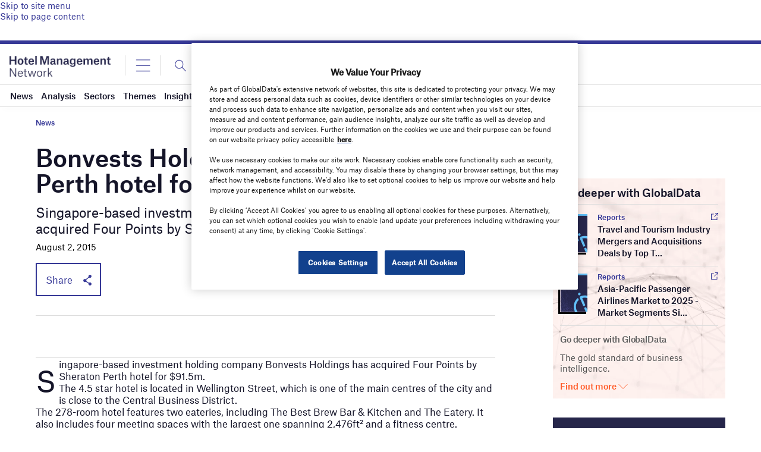

--- FILE ---
content_type: text/html; charset=utf-8
request_url: https://www.google.com/recaptcha/api2/anchor?ar=1&k=6LcqBjQUAAAAAOm0OoVcGhdeuwRaYeG44rfzGqtv&co=aHR0cHM6Ly93d3cuaG90ZWxtYW5hZ2VtZW50LW5ldHdvcmsuY29tOjQ0Mw..&hl=en&v=TkacYOdEJbdB_JjX802TMer9&size=normal&anchor-ms=20000&execute-ms=15000&cb=wvl5p4tolrti
body_size: 46467
content:
<!DOCTYPE HTML><html dir="ltr" lang="en"><head><meta http-equiv="Content-Type" content="text/html; charset=UTF-8">
<meta http-equiv="X-UA-Compatible" content="IE=edge">
<title>reCAPTCHA</title>
<style type="text/css">
/* cyrillic-ext */
@font-face {
  font-family: 'Roboto';
  font-style: normal;
  font-weight: 400;
  src: url(//fonts.gstatic.com/s/roboto/v18/KFOmCnqEu92Fr1Mu72xKKTU1Kvnz.woff2) format('woff2');
  unicode-range: U+0460-052F, U+1C80-1C8A, U+20B4, U+2DE0-2DFF, U+A640-A69F, U+FE2E-FE2F;
}
/* cyrillic */
@font-face {
  font-family: 'Roboto';
  font-style: normal;
  font-weight: 400;
  src: url(//fonts.gstatic.com/s/roboto/v18/KFOmCnqEu92Fr1Mu5mxKKTU1Kvnz.woff2) format('woff2');
  unicode-range: U+0301, U+0400-045F, U+0490-0491, U+04B0-04B1, U+2116;
}
/* greek-ext */
@font-face {
  font-family: 'Roboto';
  font-style: normal;
  font-weight: 400;
  src: url(//fonts.gstatic.com/s/roboto/v18/KFOmCnqEu92Fr1Mu7mxKKTU1Kvnz.woff2) format('woff2');
  unicode-range: U+1F00-1FFF;
}
/* greek */
@font-face {
  font-family: 'Roboto';
  font-style: normal;
  font-weight: 400;
  src: url(//fonts.gstatic.com/s/roboto/v18/KFOmCnqEu92Fr1Mu4WxKKTU1Kvnz.woff2) format('woff2');
  unicode-range: U+0370-0377, U+037A-037F, U+0384-038A, U+038C, U+038E-03A1, U+03A3-03FF;
}
/* vietnamese */
@font-face {
  font-family: 'Roboto';
  font-style: normal;
  font-weight: 400;
  src: url(//fonts.gstatic.com/s/roboto/v18/KFOmCnqEu92Fr1Mu7WxKKTU1Kvnz.woff2) format('woff2');
  unicode-range: U+0102-0103, U+0110-0111, U+0128-0129, U+0168-0169, U+01A0-01A1, U+01AF-01B0, U+0300-0301, U+0303-0304, U+0308-0309, U+0323, U+0329, U+1EA0-1EF9, U+20AB;
}
/* latin-ext */
@font-face {
  font-family: 'Roboto';
  font-style: normal;
  font-weight: 400;
  src: url(//fonts.gstatic.com/s/roboto/v18/KFOmCnqEu92Fr1Mu7GxKKTU1Kvnz.woff2) format('woff2');
  unicode-range: U+0100-02BA, U+02BD-02C5, U+02C7-02CC, U+02CE-02D7, U+02DD-02FF, U+0304, U+0308, U+0329, U+1D00-1DBF, U+1E00-1E9F, U+1EF2-1EFF, U+2020, U+20A0-20AB, U+20AD-20C0, U+2113, U+2C60-2C7F, U+A720-A7FF;
}
/* latin */
@font-face {
  font-family: 'Roboto';
  font-style: normal;
  font-weight: 400;
  src: url(//fonts.gstatic.com/s/roboto/v18/KFOmCnqEu92Fr1Mu4mxKKTU1Kg.woff2) format('woff2');
  unicode-range: U+0000-00FF, U+0131, U+0152-0153, U+02BB-02BC, U+02C6, U+02DA, U+02DC, U+0304, U+0308, U+0329, U+2000-206F, U+20AC, U+2122, U+2191, U+2193, U+2212, U+2215, U+FEFF, U+FFFD;
}
/* cyrillic-ext */
@font-face {
  font-family: 'Roboto';
  font-style: normal;
  font-weight: 500;
  src: url(//fonts.gstatic.com/s/roboto/v18/KFOlCnqEu92Fr1MmEU9fCRc4AMP6lbBP.woff2) format('woff2');
  unicode-range: U+0460-052F, U+1C80-1C8A, U+20B4, U+2DE0-2DFF, U+A640-A69F, U+FE2E-FE2F;
}
/* cyrillic */
@font-face {
  font-family: 'Roboto';
  font-style: normal;
  font-weight: 500;
  src: url(//fonts.gstatic.com/s/roboto/v18/KFOlCnqEu92Fr1MmEU9fABc4AMP6lbBP.woff2) format('woff2');
  unicode-range: U+0301, U+0400-045F, U+0490-0491, U+04B0-04B1, U+2116;
}
/* greek-ext */
@font-face {
  font-family: 'Roboto';
  font-style: normal;
  font-weight: 500;
  src: url(//fonts.gstatic.com/s/roboto/v18/KFOlCnqEu92Fr1MmEU9fCBc4AMP6lbBP.woff2) format('woff2');
  unicode-range: U+1F00-1FFF;
}
/* greek */
@font-face {
  font-family: 'Roboto';
  font-style: normal;
  font-weight: 500;
  src: url(//fonts.gstatic.com/s/roboto/v18/KFOlCnqEu92Fr1MmEU9fBxc4AMP6lbBP.woff2) format('woff2');
  unicode-range: U+0370-0377, U+037A-037F, U+0384-038A, U+038C, U+038E-03A1, U+03A3-03FF;
}
/* vietnamese */
@font-face {
  font-family: 'Roboto';
  font-style: normal;
  font-weight: 500;
  src: url(//fonts.gstatic.com/s/roboto/v18/KFOlCnqEu92Fr1MmEU9fCxc4AMP6lbBP.woff2) format('woff2');
  unicode-range: U+0102-0103, U+0110-0111, U+0128-0129, U+0168-0169, U+01A0-01A1, U+01AF-01B0, U+0300-0301, U+0303-0304, U+0308-0309, U+0323, U+0329, U+1EA0-1EF9, U+20AB;
}
/* latin-ext */
@font-face {
  font-family: 'Roboto';
  font-style: normal;
  font-weight: 500;
  src: url(//fonts.gstatic.com/s/roboto/v18/KFOlCnqEu92Fr1MmEU9fChc4AMP6lbBP.woff2) format('woff2');
  unicode-range: U+0100-02BA, U+02BD-02C5, U+02C7-02CC, U+02CE-02D7, U+02DD-02FF, U+0304, U+0308, U+0329, U+1D00-1DBF, U+1E00-1E9F, U+1EF2-1EFF, U+2020, U+20A0-20AB, U+20AD-20C0, U+2113, U+2C60-2C7F, U+A720-A7FF;
}
/* latin */
@font-face {
  font-family: 'Roboto';
  font-style: normal;
  font-weight: 500;
  src: url(//fonts.gstatic.com/s/roboto/v18/KFOlCnqEu92Fr1MmEU9fBBc4AMP6lQ.woff2) format('woff2');
  unicode-range: U+0000-00FF, U+0131, U+0152-0153, U+02BB-02BC, U+02C6, U+02DA, U+02DC, U+0304, U+0308, U+0329, U+2000-206F, U+20AC, U+2122, U+2191, U+2193, U+2212, U+2215, U+FEFF, U+FFFD;
}
/* cyrillic-ext */
@font-face {
  font-family: 'Roboto';
  font-style: normal;
  font-weight: 900;
  src: url(//fonts.gstatic.com/s/roboto/v18/KFOlCnqEu92Fr1MmYUtfCRc4AMP6lbBP.woff2) format('woff2');
  unicode-range: U+0460-052F, U+1C80-1C8A, U+20B4, U+2DE0-2DFF, U+A640-A69F, U+FE2E-FE2F;
}
/* cyrillic */
@font-face {
  font-family: 'Roboto';
  font-style: normal;
  font-weight: 900;
  src: url(//fonts.gstatic.com/s/roboto/v18/KFOlCnqEu92Fr1MmYUtfABc4AMP6lbBP.woff2) format('woff2');
  unicode-range: U+0301, U+0400-045F, U+0490-0491, U+04B0-04B1, U+2116;
}
/* greek-ext */
@font-face {
  font-family: 'Roboto';
  font-style: normal;
  font-weight: 900;
  src: url(//fonts.gstatic.com/s/roboto/v18/KFOlCnqEu92Fr1MmYUtfCBc4AMP6lbBP.woff2) format('woff2');
  unicode-range: U+1F00-1FFF;
}
/* greek */
@font-face {
  font-family: 'Roboto';
  font-style: normal;
  font-weight: 900;
  src: url(//fonts.gstatic.com/s/roboto/v18/KFOlCnqEu92Fr1MmYUtfBxc4AMP6lbBP.woff2) format('woff2');
  unicode-range: U+0370-0377, U+037A-037F, U+0384-038A, U+038C, U+038E-03A1, U+03A3-03FF;
}
/* vietnamese */
@font-face {
  font-family: 'Roboto';
  font-style: normal;
  font-weight: 900;
  src: url(//fonts.gstatic.com/s/roboto/v18/KFOlCnqEu92Fr1MmYUtfCxc4AMP6lbBP.woff2) format('woff2');
  unicode-range: U+0102-0103, U+0110-0111, U+0128-0129, U+0168-0169, U+01A0-01A1, U+01AF-01B0, U+0300-0301, U+0303-0304, U+0308-0309, U+0323, U+0329, U+1EA0-1EF9, U+20AB;
}
/* latin-ext */
@font-face {
  font-family: 'Roboto';
  font-style: normal;
  font-weight: 900;
  src: url(//fonts.gstatic.com/s/roboto/v18/KFOlCnqEu92Fr1MmYUtfChc4AMP6lbBP.woff2) format('woff2');
  unicode-range: U+0100-02BA, U+02BD-02C5, U+02C7-02CC, U+02CE-02D7, U+02DD-02FF, U+0304, U+0308, U+0329, U+1D00-1DBF, U+1E00-1E9F, U+1EF2-1EFF, U+2020, U+20A0-20AB, U+20AD-20C0, U+2113, U+2C60-2C7F, U+A720-A7FF;
}
/* latin */
@font-face {
  font-family: 'Roboto';
  font-style: normal;
  font-weight: 900;
  src: url(//fonts.gstatic.com/s/roboto/v18/KFOlCnqEu92Fr1MmYUtfBBc4AMP6lQ.woff2) format('woff2');
  unicode-range: U+0000-00FF, U+0131, U+0152-0153, U+02BB-02BC, U+02C6, U+02DA, U+02DC, U+0304, U+0308, U+0329, U+2000-206F, U+20AC, U+2122, U+2191, U+2193, U+2212, U+2215, U+FEFF, U+FFFD;
}

</style>
<link rel="stylesheet" type="text/css" href="https://www.gstatic.com/recaptcha/releases/TkacYOdEJbdB_JjX802TMer9/styles__ltr.css">
<script nonce="fNIyM1IWZxUIYM9T7dI7mA" type="text/javascript">window['__recaptcha_api'] = 'https://www.google.com/recaptcha/api2/';</script>
<script type="text/javascript" src="https://www.gstatic.com/recaptcha/releases/TkacYOdEJbdB_JjX802TMer9/recaptcha__en.js" nonce="fNIyM1IWZxUIYM9T7dI7mA">
      
    </script></head>
<body><div id="rc-anchor-alert" class="rc-anchor-alert"></div>
<input type="hidden" id="recaptcha-token" value="[base64]">
<script type="text/javascript" nonce="fNIyM1IWZxUIYM9T7dI7mA">
      recaptcha.anchor.Main.init("[\x22ainput\x22,[\x22bgdata\x22,\x22\x22,\[base64]/[base64]/[base64]/[base64]/[base64]/[base64]/[base64]/[base64]/[base64]/[base64]/[base64]/[base64]/[base64]/[base64]\\u003d\x22,\[base64]\x22,\x22eBVAw44DwpPDlMO0wpdaT08iw4MNSHHDucKuVzsDeFlFXlZteSBpwrF5wpjCsgY+w7QSw48Swocew7Yow5Mkwq84w43DsATCuQlWw7rDoHlVAzoKQnQZwrF9P3M3S2fCssOtw7/[base64]/DucK5F8Ovw6XDk8O+w6jDoMK3w77DviQFK3oGH8O/TzjDuiDCo3EUUmAvTMOSw6PDqsKnc8KLw7YvA8KkGMK9wrAIwogRbMKtw70Qwo7CnVoyUUAKwqHCvUPDk8K0NXzCjsKwwrEMwq3Ctw/DpA4hw4IqFMKLwrQFwqkmIF/CgMKxw70iwqjDrCnCu15sFnnDuMO4Jz4swpkqwqVOcTTDpDnDusKZw4IYw6nDj2ctw7Umwo5pJnfCjcKEwoAIwr08wpRaw6JPw4xuwoQKcg8zwoHCuQ3DvcKDwobDrnUKA8Kmw5/DhcK0P3EWDTzCucK3eifDg8O1csO+wpXCjQF2CMKBwqYpIsO2w4dRQsKnF8KVZFdtwqXDvMO4wrXChWI/wrpVwrLCgyXDvMKIdUVhw7ZRw71GMiHDpcOnVkrClTsswp5Cw749dcOqQgwpw5TCocKNHsK7w4Vkw755fxMTYjrDi2E0CsOQdSvDlsOzcsKDWV4vM8OMLcOEw5nDiBbDi8O0wrYOw7JbLH5lw7PCoBY1WcObwooDwpLCgcKRJVU/w6DDmCxtwr3DgQZ6K3PCqX/DjMOuVktZw5DDosO+w4MCwrDDu23ChnTCr0XDlGInHTLCl8Kkw7tvN8KNGT5Iw70pw5suwqjDkSUUEsO6w7HDnMK+wp/DnMKlNsKCNcOZD8OcVcK+FsKiw4PClcOhXMKif2NjwoXCtsKxF8KXWcO1TC/DsBvCtMOmworDgcOhAjJZw6fDsMOBwqlbw7/[base64]/DgMOlXntbZ8OGB8OIeH7DqsKFNCxxw5kBKMKcYcKNEEpvDMONw5XDgnpLwqspwoTCtmfCsTLCsSAGXHDCu8OCwoLCk8KLZn7CpMOpQQQdA3Iqw7/ClcKmVcK/[base64]/DocK4QsOpKMKnwoHDoT/[base64]/w6ByABsHwpbCqBHCjwt5w73DmXrCqVHCvhFiw7IiwoLCo2ZRGzrDkHXCr8KSw7Jhw6VgOsKyw63DlWzCosOLwr8AworDqMOhw5DDgwXDtMO2wqVFfcOraXLDt8OJw5wnNkxqw6ArFMOzwpzCgFTDq8Oew7PDgQnCncKlbw/DnGbCiWLCviptY8KPf8KMPcKRbMKVwoVhVMKREhJ8wqgPJMKmw7HClx8eOjwiXXphw6/[base64]/ccKoUcO3AV/Ch8OaPcK7dxcxZcOAwpMxw697P8OOdlIPwrfCqTQyO8K7BEXDtGfDhMK7w5vCuFV6eMK6McKtAgnDr8OxHw3Cl8O+e1zCpMKCQUrDqMKMCRTChDHDtTzCkQvDo3/DhC8PwpHClsOZZ8KUw5YdwqZPwrbCo8KJF1VwNx4EwoTCkcKMwo8awrXCuH/[base64]/Y23CrsOUGmJAFsOCW8OEF3fDh0stw6xTGFnDjzwuGTTCocK0TsOcw4LDknU9w5UYwoIZwr/DvxgawrvDsMOdw5JUwqzDjsKmw5U7VcOYwobDnjMzfcK+FMOLUQ0dw5JgTCPDucKdecOVw5sxacKBeUnDj1LCjcKYwpDCg8KUw6hyZsKCXMKkwoLDmsKDw7J8w7/CuhjCp8KMw7sxUAtdIRwnwoTCrcKLScOnWcKzHTHChi7CjsKzw79PwrcpEMOUdyxkw5/[base64]/Cm8K4wqDDlcKjw4d9bHbChMKINWIAUcOhw4hcw5LDmcONw5/DpkXDjsKEwpjCpsKZwo4MXMOeL2nDtcO0S8KCE8KDwq3DoBVJwoQOwp0rZsKFCBDDl8KGw6HCu3XDvsOdwo/ChcORdhI3w6jCmcKMwrrDvUVCw6sZXsKgw5gBGsOSwpZJwrB/SV4GbgPDpj9EYl1iw6YxwqnDsMOzwoPDoi4Swp5Dwr1OHlEPw5HDt8OvAsKMVMK4bcOzVm4Jw5dIwo/DnATDoAnCiDZiN8Kzw71VVsKaw7d/w6TCmhLDv10Kw5TDrMKzw5PCj8ONUcOOwpTDvMOiwqkvecOtcB9Mw6HCr8OMwr/Cpn0oLBkpQcKHNzHDkMKUXjjCjsK8w7fDpsOhw5/DssOeFMKsw7TDn8K5TcKbVsOTwr0wBAzCp3xPZMK+w77Do8KYYsOuWcORw4g4DmPCozvDnzUefgxsb35wPUU2wqwXw6VUwqHCjMOnLMKfw5LCoU1GAW8DdsKTfwDDhsK2wq7DmMKfbWHCpMKrNnbDpsKtLF7DgTROwr7Ci2xjwofDpTQcLx/DpsKnbF5bNHJew47Ct3BgO3EMw4B2a8KAwrtVCMOxwp07wpwtGsKcw5HDvXAHwonDs3PChMO2aznDocKlY8ObT8KFwqPDksKJKX0Nw5zDhlR7MMKhwosjchbDphY+w6FBC2FMw4rCrmpYwq/DsMODU8OzwqvCgzPDk2Mjw4XDqw5ZWwN3BHTDoSV5KcOWQwbDkcKiwr9YeApJwrsHwoY6NU3CjMKFb3gaTDdCwpDCu8OhATLDtnnDoW4jSsOOdMKKwpgvw7/CrMOVw5nDncO1w7U1E8Kaw65DOMKhw4PCpwbCpMKLwrzCkFAXw63CjkrCj3fDn8KWcHrDiTNzwrLCjQtlwpzDjsK/w67ChQfCrsOMwpQCwobDggvCpcKBc14Bw4fDtWvDhsKwIsOQRcOjBE/Chn8/[base64]/CtcKyw6bDusOVw7/[base64]/[base64]/CtcK+csOLCVnDksKbHMK8wpNlHDvDkcOiwrsiecKRwqnDlhkFYsODZcKGwpPCh8K5NXjCicKaEsK+w6/DugbCvCnDscOMPTMWwqnDmMOwfBs5w6pHwoN6GMOowoZoFMOSwobDhwnDmhd5JsOZwr3CoQFXw7rCliF+w5Vrw4Uaw5MODnfDugDCnmzDocOsacOfG8Kkw4nDiMOywqdkw5TDt8KSPcKKw4BXw7gPbQsreRILwp/CmcKiGQfDvMK1TMKtCcKbHnHCvMKywqXDqm80diDDj8K3WMOTwpZ5fzDDrGQ/wp7DvBXCp37DhMONSMOiVlbDkxfDoE/[base64]/CpsOqwqHDmcOlwotiwoLCqsKhJ1TCrmHCm1h3KMOxQMO4Bn50FS7DlXkTwqA0wrDDnVsJw4sfw4t5GDHDvMKzwpnDt8OkSMKmO8KIbXnDhE/[base64]/TMK/wo7CisKvAHMBw54Gw6rCpMOPasKocsKbwqosfAHDsUQ/MMOHw5Nyw4XDscOLasKQwqjCqAhfWEPDksOSwqXDqzXDkcKibsOkDcKEHyfCs8KywpvDgcO2w4HDpcK7F1HDtDlVw4UhVMK+ZcK4FQPDnSF9I0FWwq7CqxFfCx9mdsK9DcKEw7tjwpxpQsOyPjbDikPDlMKBC2/DpRJ5NcKuwrTCinDDn8KPw6VHWjHChMOCw5nDrHgGw5XDqHjDuMOLw5TCqgTDgkzDkcOAw74uGMOQD8Kfw5hNf2HCpE8ZSsOzwoUtwqHDkHTDlUHDusOnwp3Dm2rCosKlw4PDjMKATGB9VcKNwo3CvcK0SWXChnHCksK/YlHCtcKRV8OUwrnDiVvDucOqw7HCsSpSw4VFw5nCosO6w7fChURWYhrDjlvDv8OzBMOXDRtDZwJrY8OvwpB7wpvDukwLw4QIw4ZdEhdewqEERg3Dgz3Chi1/wr0IwqPCqsK/JsK1AVpHwqHCkcO1RzF0wo0kw41ZexDDmsOdw5c0QMOqwofDlhhNN8OBwpLDoEhQwodzCsOdVkzCtmrCu8OmwodCw73CgsKKwrjDr8K4cS3DvsKMwodKMMODw4/DsUQFwqVKHQAqwrNkw5fDicKoTwESwpVew77CnsOHEMKiw6Ihw68qH8OIwq9/w5/CkTp2J0Vywp1hwoTDocKxwrbDrmVIwqBfw7zDinPCvMO/wqQWYMO1MwHDlVwVeCzDqMKSDsOyw7xxZTXCgBw/C8ONw7zDvMKtw43ChsKhwpDCv8O1BzLCssK0cMKyw7XClzNpNMOzw4PCsMKOwqPChGXCh8K1LjAUQMOoFMK4cmR0YsOMBh7Cq8KPFA4Dw4kqUGV6wonCrcOyw6DDjcKfcR8dwq0Dw6wEw5jDkwMEwrImwrvCiMO7R8KBw5LCr0TCt8KOOlkiJcKUw7fCqXYEQQ/Dp3vDvwNGwojCnsK9bA3DsDouCMOSwo7Dt1XDusOiwoMewqlvLBkeKW8Nw4/CmcKSw68cEnjDsD/[base64]/TRI7wp/Cn0wcw6sFw6JfZsOiU1QSwp5vAMKFw5oIKsKqwrDDn8KFwo9Nw7zCvsOJQcK6w5vDmcOCG8OuZ8KVw4Y4wrzDgntpF0/ChjBVAAbDtsK3wpPDlMO/wq3CssO6w5XCjX9lw7/DhcK3w53DkjxVMMOYYGtVBhHCnBfDkHnDssK4SsK/OCsIIsKaw55WWcKWDcOswr0UPMK/[base64]/CosK8w5DDuB4Hw7E7w6BTwrdIEsKmwp10eWPCscOzXE/CnBwvCwofdirDt8OVwpjDo8Oew6jDs1jDgUh7BSzDm2BbPMOIw5jDrMKdw43Dm8OcKMKtWSjCgcKfw409w7k6BcOdR8Ovd8KJwoFGOCNCScKqe8Oqw7bCgmtSeyrDmsOBZxJEVsOyIMO9MVRnZ8K+w7xywrNIEXnCl2sLwpfCpTdRIyNHw6rDnMKEwpISOg7Dp8O/woksUw5Ow7sjw6NKD8KtQhfCmcOrwqXClCIvF8OUwpQlwo8tccKQPMOXwoloDGsaEsKhw4LCpSrCmhU7wqZ8w6vCjMKjw55bXH/Cnmwow7UGwqvDncKiZAIbwqDCmHAeCFwow4XDpsOZWsKSw4jDrcOPwrTDsMKhwocIwppBbCR4TcO7wq7DvAVsw47DqsKRPMKgw4fDg8KWwp/[base64]/CksOYw6RXSm7DqUpwAjMZwrhae8K5wqQMw7NVw57DgcO3ScOtDG/CvXrDrx/Dv8OZRlIJw6bClsOMWWDDkUUSwpbDqcK8wrrDhm0RwoAWK0LChsOhwrJzwq8vwoQWworCqWvDpsKRVgXDkGosQTTDhcOXw6zCgcKgRH5Tw7nDtsOYwpNhw4kdw6B/[base64]/CiMK1UEd0wpgyw4YmwprCgzPDvsO4PlPCsQrDh33CiW16SgrCiwoVb2wCwr14wqdhNAHCvMOhwrLCqcKyMzx8w5QBMcKgw4YjwrRuV8K8w7bCjhF+w6lNwqDCuA5Ow5J9wpXDgzHDgkbCvsOPw63Co8KUMcOXwpDDk3EvwoY/woJUwphMZcO4w79NBVd1CADDv17CucOGw4/CuR/[base64]/[base64]/w7QdVQbDhsOvw7DCumXCjC/DscKqfHPDlD8eFEjDjMO1w5rCksKvR8KGTFEuw6YVw5vCpsK1w4/CuzFCWVlSXBtXw58Uwrw5w4hXasKWwrk+w6Q7wp7CnsO+JcKZABRBaBbDq8OZw5k+NcKLwpoOTsOqwpNKC8O5BcOafcOVUcKgwqjDrwXDpsKPeFtyf8Ohw6lQwoTCjWVaT8OSwro+fTPCqyAAOhlJTzzCicOhwr7Dk1/CrsKjw68nw5gcw7kgAsORwpEewp4Rw7fDlCN9D8KhwrhGw60Jw6vCnws+amDCk8OoDCU4w5LCrcO1wo/Cv1nDkMK0aUs4OEgMwqYbwpzDvU7CoHBjwoIyV23Cn8KzacOsXcK/wr/DqMKkwovCnQTDqUEZw7/DtMKQwppEI8KXMFTDrcOWDkTDtxNSw60QwpZ1CTXCl1xQw4HCssKbwo80w5skwonCo2tcQMKYwrwzwp1CwogjbgrCqEjDsztmw5jCncKLw4rClVc0wrNTKz3Ckh3DqsKaXMO/w4DDrCLCi8K3wqMPwoBZwp81AUrCg0YsLcKKwpQCU1TDlcK4woVZw7QjE8KmLsKiIjlcwqlNw75vw4shw652w7kXwpHDtsKqM8OmTcOYwpM9X8KgXcOkwrt/wqvCuMOXw5jDsjzDqMKISzMyWMKewqrDnsOsF8OTwr3CkQMhwr4Ow7FowonDu23DmMKSa8OzacKDc8OAWsOCFMO/w5nCmnLDuMKKw6PClVLCjGXCjh3CvC/DksOgwohWFMOMPMK/fMKFw6pUw41Gw4ssw4w0w5MAw51pHnlMUsKBwo0Vw7bClSMIDBYvw6fCi0IDw49mw7gIwrDDiMOTw6jDgHN8w5JBecOxEsO/Z8KUTMKaWk3CowRoXCBow7nCvMOHRcO6MCfCk8KsA8OSwrFwwr/Cg1zCgsOBwrHCpwjDtMK6wo3DumbDulDCm8OIw5zDicK+LMO5EcKbw6EtOsKUw5wZw6DCtMKld8OOwp/DlVBxwqzDjxwOw4Ipw7vChhBwwo3DrsObw5NRNcKzecOkYivCjSxsVEYFP8OyOcKfw7UeCWPDpD7CtH/DnsOLwrrDtwQmwqDDnjPCpwXCmcKxH8KhXcKDwrbDp8OfTsKEw6LCvsKOKMOcw49hwqQ7PsKGacK8AsOrwpEzYGTDiMOsw6TCrB8LVn3CpcONVcOmw5x1FsKyw7XDrsKYwr7DqMKzwpvCu0vCvsKuVsOFOMOnZsKuw70mC8Okwpsow4gUw7A5X0/[base64]/[base64]/DlEHCkcOGw4N+DAQzR0XDtF9mfzTDqgLCqi9dLMOBwqbDhmfDkn1EL8OBw7tVV8OeByrCtsOZwpZ7KsOLHCLCl8KrwrnDrsOawqPCkSzCuglEQQ40w77DssOnE8ONW09CHcOFw6t/[base64]/Cr8OGw4tCwqHDsGLDkCvDhiPDo8KBdjwBaWYeHSkiMsK4wrBNExJ+YcOmXsKLK8OIwogVZWICeCdZwpHCr8OSeGBgPC3DjMK9wr87w7fDowJrw6U+BD40U8K+woIKM8OPE39Nw6LDk8KcwqkMwq4qw5AxL8OHw7TCoMKHGMOeZUNKwo/CgsOJw5rDr1/CnAPDnMKgasOXNXUyw43Cg8OOwqUtESJ4wpvDjmjCh8OMfcKawqFPZxPDojzCsWl8woNPMTo8wrlxwr7DhsOGP1TCrwfCk8OBdETCpx/DpcK8wpZDwrLCrsOPL23Ctm47GHnDoMOZwrjDicOswrFlYMO6WcKbwrlcIABvZ8O3wpR/w6hvGzcxGHBKWMOow7BFTg9TCW/CmMOEMsOpwpTDlU3DucKwRTnClg/CjXUFRsOhw7xRw6fCr8KDwrJww6BKw48jFGU0AGQNNGHCu8KgLMKzfCgeLcO6wqZvQcOVw5pRQ8KDXBJYwr0VEMOtwoTCjMOJbil4wrxjw6XCri/[base64]/JDbDt1FZwr/[base64]/DvMOywoXCrFPCqGwMw4VVKcOQC8OWUMKhw5YawrDDnDs+w7tJw6/Cv8K2w7wTw41ZworDrcKhXC8JwrRpEsKtRMOwJsOjaQLDqCU6fMO+woTCv8ODwrITwo0CwrZawopkw6Y3fljDuyJXSiHCu8Khw40rCsOswqQ4w6TCiTTCozVww7/CjcOIwogIw4gAIsO6woUhDmUNZ8K7TjTDkTrCusOOwr5dwoZOwr3Cog3CtCwFV2slCcOgw6jDgcOcwqQHZmMLw7EAIVHDjEo3KGQ7w5Yfw6s4NcO1JcKkKzvCtcKwOsKWG8KJfCvDj0tJbj0pwpEPwokfHAQrA3NBw6PCisOOaMOFw5XCisKIdsKpwoLDigEdd8O/w6dRwoFjNGrDln7Cj8KdwoTClcK0w6rDvE5Kw5XDvXkrwrw8W21NYMKyKMKVO8Owwo7CicKowrHClsKmAUcrw4JtFsKrworCoG8fQsKeQ8O3TcODw4nCk8Omw4nCrXgkFcOvAcKDSjoEwr/Du8K1M8KIeMOsZWMFwrPChwwGe1cXwrrDhBnCvcKFwpPDg1LCicKRPgbCnMO/IsKTwrHDq104ZcO+NcOlWsOiNsOfw57Dg1rCuMOeISdRwqkwIMOKGistKcKzK8Kkw7nDqcKlwpPCjcOsEMK+AxJHw4TCh8KJw7Bqwr/Dvm/CvMOAwpvCtUzDiRXDqFR0w7/Crmhrw5nCtjDCgUtrwo/DnFHDg8KSd2/Cg8OkwpN+KMKuHFloPsK8w6FNw4/[base64]/CqDJeIMK0w7zCsQVVw6Jxw4DCuwRtD1QkRBgAwoXDtgXDhMOACg/[base64]/[base64]/fEnClsKSKhAtwqnCh8KEwod2w4rDi8KWwocaayZ7w4kXw5vCqMKhK8OAwpNpPsKIw4MWIcOsw4gXOHfCtG3CnQzCoMKUbcKqw7bDuzJYw6lKw4s4w48fw4Bow6B3wp4PwpnCgyXCpjvCsR/[base64]/DuhbCvsOyZcOKdF7CuULCrV3DinPCm8OhK35zwpgDwqzDqMK3w6TCtmvCo8OdwrbCqMOQU3TCngbDgsKwfcOhTMOkYMKERsKVw6LDl8OXw79/[base64]/Cj8Oywp/CtMKhdyhgd8Kkw60NwoDCjmVFfcKmwpTCrcKjRRRGCsOEw4hfw5PClMKrckjDqkHDncKmw68qwqnDh8KndcK/[base64]/fcKvWwRwwp/Cn8OZw7/DgF8owpQGwqXDtEzChj7Cn8Ofwo7CjyNjTcKnw7nCrA/ChiwIw6B4wrnDoMOjAXpbw4MGw7LDqMOtw7dxCzLDpcOCBMObC8KSKGUFEyERBcOHw7MZDz7ChMKuWcKDV8K1wr/[base64]/DicOKw5Iiw6bDhSd7wozChAzCgirDscO7w6skSHfCr8KWw57DnBPDtMKyVsKCwrUXf8OkEXPDocKRwprDjR/[base64]/CGDDs8Kvw5wbwpbCtDMuacKWOcKVwr8Sw4gKwpIdJcKzaBcQwpPDo8KVw4zCtkPDt8O8wpYaw5UwUX0Fwrw7L3FgcsKyw4LDqQDCt8KrG8OvwoNRwpLDsyRUwp3DqMKGwrFGCcOyHsKmwqxjwpPDqsKSO8O/cCIhwpN1wqvCgcODBsO2wqHCl8K+wqvCjScWGMKnwps5NAE0woPCvynCoB7CsMK4S13DoyzDjsKEFisNTyAJI8Odw6RbwpNCLjXDrEBPw4PDkzpiwq7Dox/Dj8ODYiEbwoUTV0c7w4UyXMKLasKRw5dmFsO6BQHCslx+NRvDk8KVDMOvSmoQEzXCtcOsaF/[base64]/[base64]/ClgXDrMKsVcKuw49NWMOGFW7CosOCw7XDulciHMOGw5nDlWrCgS5YOcOHMVHCn8K7YjDCnDPDgsOiAsOkwqtdBC3CsyHCpzVEw7nDiVXDicK/wrYlOQtcdypHLhstMsOjw5Q/dDLDiMOWw7XDg8OOw63Ci1zDrMKbwrDDicOew7MKVnnDojQZw4vDjsO1VMOZw7/[base64]/DoFXChhESMDYBS8O8w7TChVlIw5V7Hw0Sw75hTBnDvy7CkcO3NwIFZsOfC8KbwqUlwqTCl8KIY0hFwp3CmhZWwqwbDsO3XT4ZOSIKX8KWw4XDu8OlwqrCpMOkw5V1wpxSRjXCqsKTZ2nCoCldwpF4a8KPwpjCi8Kew7jDgsOMwpMqwoUxwq/Cm8KUJ8K+wqjDmFN9UVfCgMOEw7lCw7wQwq8zwr7Cmz4UZzpNH0JKd8KiDsOdXsKswoTCsMKSZsOzw416wqdSw58QDi/CmhMuUSrCqDDCicKWw6TCvltMQMOTw6nCk8KOZ8Oqw7DCg0ddwqPCtkwowp9hL8KWI3zCgUMUXMOIKMK4BMKQw49swp0lKMK/[base64]/[base64]/Cg8OcS8KFw7lRwrLCgcOnwqZVw611XwwRw7nCvsO7IcOuw4VowqLDl0nCiTbCnsOAw6/[base64]/CvnhIw6zDvMK2HD/Dl1IWNU7CiMKXacKIwohaw7LDusOSKixLG8OsEHBBUsOKVHrDmwJjw57CpWdwwrDCiQnCrRwIwrsnwoXDscOlwrXCuCYMU8OQccK7axNbfx3DrjzCiMKxwrnCoC5nw7jDjcKxH8KnOsOTV8K/[base64]/DjkFdw4hQOcOewrpDV8ObbGBOw70Fw4ErwoXDmSDDijLDhFzDoV0aX1xONsK1ZA/CnMO9wqJdDMOXCMOuw6zDj0HCn8KFCsOCw4E7wolgGyIow7Rmw7YZPsOxY8OIVntkwofDn8Ozwo/CjMO5UcO2w7rDtcO7RcK1GnDDhyvDoDnClXfDlsOFwozDjMOZw6/CsD1ME34lcsKew4vCqRd6wqBSaCvDvGbDnMO8wobCpiTDuWLDs8Kww4/DlMKgw6vDqy55ScOmUsOrBjrCkljDpFjDkMKbGzzCnVx5wox3woPCpMOqGg57woY9wrbCgSTDhgjDvBzDgsONZSzClSsuCk0Fw7pEw6fDnsOMRAEFwpwGcQsBaAlMOh3Ds8O5w6zCrEzDuhdqGDl8woHDhUDDoATCucKZCW/DscKqZSbCocKYMAIFFzAsBHB5YEjDumxRwpppwpQhO8OITsKZwrfDkRdtCMOGSEvCvMK/wqvCtsOEwonDucORw5DDsAzDmcKjOMKBwoZaw5/Cn0HDvXPDhXw5w7dKRcO7PXjDoMKuw6Ntf8K8BF7CmCsDwr3DgcOfTsKjwqxFHsKgwphVYcOMw41kDMKJEcOMTAZJwqHDjC7CtsOOBMOpwp/Du8O+wopJw4TCs07Co8OCw5bCvwfDgsKAwpVFw77DiQ59w6pSEFrDhsOFwoHCuSZIWMOAbcO0DkcjfErClMKHwrvCmcKxwrNIwofDt8O/ZgMcwoTCn3XChMK4wpQoT8KjwovCr8KeKADCtsKhS27CmWEpwqHCu3krw5p2wrgHw74CwpvDrMOlGsKfw6l3KjJiUMOWw6gWwog3QTYeBgTClQ/DtHN0wp7DsTxGSHZ7woIcw57DjcOGdsKLw4vCoMOoHMOjZ8K5wokOw4jDn28Fwq0CwoRHNMKWw4XCuMO/PnnCgcOjw5oCLMOmwpDCsMKzMcOYwoI0YxXDjWd/worClCbDvcKhIMOibkN/w6XChn4OwpdpFcK2PEPCtMKXw6ESw5DCq8KgCsKgw7keEsOCPMO1w4lMw7BEwrzDssK+woEewrDDtMK+wq/DnsKbAMOvw6sUSFFWQMKsQn/DpEzCiDLDlcKQX08HwolWw5kuw4vCqgRPw7HCusKMwqUFJsOkwpfDhBcrwrxaFFzCgEoqw7BrGDB6WBvDoQ5jH2NFw5RZw6gUw4zDksKgwqrDi0TDr2pswqvCoDlqDR3DhMO0XQUzw49WegrClMOdwoDDjl/DtsK5w7Fnw5DDp8K7FMKZw553w5TDu8OSH8KFMcORwpjCkQXChcOiRcKFw6pWw6BNbsOqw40jwrtywr7Dpg/DsWrCqQZ5b8K+TcKYIMOKw7IPSVYGIcKFYCTCrThZBcK8w6Y6AgAXwq3DgXbDucK3QcO0wprDkXjDtcO2w5/[base64]/CtA4qJ8KAf8OGwpTDuEAdKSoGPsOYVcKNVcKew4FCwq/CjMKpAQHCm8KFwqtPwo4Jw5bCsEJSw5clfCMYwoHCnl8PBGYjw5HDu1IwIVnCoMOzayvCmcO/[base64]/[base64]/[base64]/Cs3/CoMO5woDDpcOXw7B/CFbDvsKgw6HDq2cjwoESXMKAwr3DuEfCkgVGCMO0w4ANBEECHcO+AcKhIAHChQbCiEMkw4rDnH96w7jCjQBxw7vDsxckZUY3FmTCh8KaCghSccKEdQgrwqNtBTEKV1V8MXsZw6rDm8KhwrnDq2/CoVptwqcewovCrQLCucOjw4NtXwBJesOmw5XDjQltw43Cj8ObU0nDn8OpB8KpwqgOwpPDk2cCbT8DDXjCvV5RHcOLw5QPw5JUwpNAwqbCkMOJw4ZSdFBJGcK4w5ISacKqRcKcUgjDmBhbw4/CrQTDnMKtWjbCoMO+wo7DtXgzwqXDmsKuWcOBw77DiAoWcQPCk8KFw7nCncK3OTRRYBorTsKMwrfCtsKgw6/Ck0vDjyzDhMKUw6fDoFhvWsK9ZMO5TV5RV8Knwps/wp8wU3fDosOYcT1QGsKrwrDChgBYw5tqLV07G1fDrULDk8Kjw4DCuMK3PAHDv8O3wpHDpsOlbzJiDhrCs8O1bATDsTsTw6RVw7BRSnzCvMOtwp1yRjQ6W8KnwpoaF8KKw7cqK3ggWyfDplg3BcO4wqpkw5DCvnHCpMO7wrleTcK6QylzaX5+wr/DrsO7BMKswovDqDhVR0DDn3YcwrNQw6vCrU9TSApDwqPCqwMyWGQmMcKkQMKkw5cHwpPDnkLDhjt7w5fCnWh0w5vCmVwqDcOpw6cDwpDDp8OOw7rCgMKnGcORw63DsFcAwoZWw74zHMOeacKGw4VvE8OFwoA4w4kESsOfwos/CTDDgsKMwookw5w6UcK7L8Omw67CrsOAYT1LbgnCmynCiw3DqsKQdsO/w4HCmsO/BhIqQDPCvycEFRYhM8Oaw7c5wq0fYXUafMOiwro/f8Ofw45oXMOOw4E/[base64]/[base64]/CosK1w4kWwo90HyVFw7HDnMKSw4zCqcOtw4XCrh5+P8OPYVrDvBQdwpzCvcO7FcKewonDiVLClMOQwrV2AMKgwp/DrMOnVAo5Q8Kxw4vDrVQXZU9Kw5PDk8KRw4hJcDPCtcKqwr3DmsKxwqfCqmofw6lIw6/DmVbDnMO2eDVtB20Ww7lfIsKBwpEqYGrDr8K5wq/Dq3phN8K9IMKnw5sqw7VpAsKJGEDDngsOfMOMw6RowpMdSkVNwrUpQn/[base64]/CjAsQIkvDvmXCslfDi2NvfcKIw45gMsOSMGQZwpHDpsOnM3BjSsO0GMKuwp3CrinCqgMsNGVOw4PCmk7CpzbDjWoqDhpIw4vCgkzDrsKEw5Mhw4h1fnlyw7sNE3trGMOkw7sCw6Yvw4VKwpzDncK9w6zDiCLDli/DmsKFaWdfeXrClcOKwovDqVfDoRsPcgLCiMKoTMO+w7A/SMKIw77Cs8KxDMKbI8O8wqAnw5xbw4hDwq/CpHbCi1Q3c8KOw5xjw60ULXd0woI9w7fDk8Kgw7XDuF5qe8Kbw4DCtnJLwpPDvcO0dsOsT3zDuxnDkjrCsMKqUVjDicKod8Oewp1KUwISXAHDvcOgQz7DiWAJLC9He1LCsjHCo8KuG8OmJcKMSH/DuzbCkyHDq1tHwr0uRsOMG8O4wrHCk2wLSHHCkcKXNypow4lxwr57w7I/[base64]/[base64]/Cv8OII8OkTsKxPEPDr3XCsMOSw6DDjsK0DwnCusO0TcK6woHDiwPDg8KTd8KYFWdiajkbCMKiwqrCtg7CgsOWFcOmw7vCgx/DrcOPwqwkwpULw6UNHMKpFCzDkcKBw5bCo8Ojw7w9w5k9GTbCiWY3b8KUw6vCi0TCn8Kaa8OYNMKUw71Wwr7CgjvDi0UEa8KpQMOcEkhtB8KTccOhwpRHNMOdBXPDoMKcw6vDnMKzbnvDghYNU8KvIV/DisOzw5Rfw75dPW40A8KHeMKGw5nCk8KSw4zDiMO/wozCvVzDhsOhwqJAPGHCtwvCm8KpQsOlw6LDk2drw6vDs2kQwrXDuQrDkwsgfMOSwo0DwrcJw57CvsO+w63CtWtlbCHDtsOoQUdVYsKbwrlmCFHClMKcwpvCtAQWwrYQRho/[base64]/CqsOCwp8wZW9Owq0ywq3DgRHDqcK+w7AXw79swpwwNsOywq3Cgwlqwq89Z0Y9w5rCugnCjREqwr8nw7XClgLClxvDm8KMw5BwAMO3w4XCrzw4PMOmw5wCwqZlV8O0E8KQw75jWnkdwoAQwrAAEghbw48Bw6B+wpoPw4AuJhgiRQNIw7EMBTdGYsO/VE3Di0NxKV5Cw65DbMOgU3PDpF3DgnNOKkHDpMKWwpJwTU3Dig7CjmnCkcOFfcOoCMO+wqBpWcOFacKwwqEDwqLDulV2wqsYQMOSwoLDjsKBXcOoecK0fRTCvMOIdsOsw45ww55/OWBCbMK0wojDumXDtXnDslvDqMO/wqVQw7VowofCokRoEnwEw7tpXBHCqCM4YhzCmznDtGRtKQYWInfCtMO9OsOvS8OnwofCnA7DgcK/NMOGw6Rse8OFHVrChsKmE11NC8KbJEPDrsOddxzCkcOmw5TDj8KgH8K6BMKLZW95FC7Dt8KOOxrDnsKiw6/CmMO9BSPCph4wCsKWJW/CuMOxw7QXIcKNw7VfNsKYPsKUw5zDosKywoTCssO/w4t8YMObwqY4IwIYwrbCksKHMAhLWh1JwrhcwrFkb8OVJsKGw5UgfsKawpFuw517wqPDpUArw7tjw5saP2wMw7LCoFcRe8OFw6R8w6g+w5d1NMO4w7jDmsKLw54SdcOFaUPDhAvDrsODwqDDhnfCo2/[base64]/DcKVHHoNw6bCvzc7CsKsw78rw5/Cn8KPwrvCgsOuw4XCvzrCgFvCjMKuBQMxfgMxwrnChkjDqGHCqAzCncKyw5Q0wpQkw5J2cmgUVDHCuFAzwoVWw6NBw6XDnBPDsQXDn8KLKnB+w6PCq8Opw4fCnRvCmsOlUsKXw6QbwrZGBWtpOsKOwrHDk8K3wo/DmMKfJMKHMwrCmwAEwqXCtMOuacKzwoFjw5oFNMOGwoF6fyLDo8OqwrdyEMOEVQfDsMOiUy9wbCM1HW7CvkUiA2DDrcODOQpSPsOZbsKrwqPCr3DDv8KTwrQZwpzDhgvCu8O/Bl7CqMOAQsOIKnvDnX7Dr3JjwqpKw4hBwrXCu0LDjcKAflTCsMKtPBzDpQ/DvX0nw5zDpD4nwp0Bw4LCggcGw5w6dsKBB8KRwpjDvBQGw6DChsOvI8OjwoNrwqMdwq/CvXg+F2nDpGrDtMK0wrvDklTDoSkFZUZ4N8KOwpwxw5/DqcKXw6jDp0fCmFQSwoUGJMK3wqPDkMOyw4bCsRopwppeOcKMwpnCtMOnbXY8wp40GcKyeMK4wq54ZCPDnkcQw7vCpMK3fWgHSWrCisKwFMORwpTDpsOnOMKCw4EtNcOyYiXDtF/CrsOPTsOow5vCkcKiwo9ObAgJw7p2VTLDgMOfw7thZw/DoRLCvsKFwotrRBchw43Ctyt7wpkkeBDCn8OQw6/CkzBXw5l+w4LCqj/Dg157w5rDuGzDpcKEw7RHUcKSwr/CmWLClljClMKQwphwDF07wo5ewrEpTcK4D8OfworDsgLComXCksKZWSRrVsKWwqnCpcKnwq3DicKuAyowGwvDrTnCscOhU1tQdcKFVMKgw4TDnMO3IcKWwrIJY8KKwpVPEMOFw5fCkQQ8w7PCocKDUcOdw4cqwpJYw6/Cg8OTY8KTwpFmw73DhMOLL3vCikhuw7jCjsOdWAvCnD/DosKiTMOoLijDiMKXZcO9XQxUwowWDsOjW1Y4wps3ViUiwqYTw4MVI8KiWMOPw6dfGlPCrVnCuUUowr3DqMO0wpBGY8K+w7jDmwTDlw3Cr2RXNsO2w7rCrDvCusO1A8KFYcKiw60TwrZKZ0BvMk/[base64]/DicOYw5LDscOTwqEjw4DCsMKFwqRow6VOw51Bw5HCqREVw6U1wqJRw7MYacKodsKMN8K5w5YhKsKlwr5+ccOyw7gTwq1swqoZw6bCusOvKcOqw4rCqA80woJFw54VZgp7wqLDtcKpwqXDoj/Cu8O2fcKywpgjD8O1wr9/e0zCkcOEwpzDvzvDh8KHNMKywo3DuFbCmsOuwqkxwpjCiR1nQwhWRcOAwrETwofCicKjesOlwrfCuMKbwpvCjcOUbwYbIsKOJsOtaBouGlnCoAMIwoINR3LCgMKEB8OaCMKNwptYw6nCnANew4LDksKPZ8O/dCXDtcKlwrd3VhfCjsKCSWI9woAUdMONw5M+w43CmSnDlhfCmTPDrMK1OsOcw6XCswPDkMKzw6/Dq1xbasOEPsKQw5TDrHrDtsK4YcKcw5vCicOmFFpfwprCq3nDqQ3Dv09nUcOZRGxvFcK6w5fDocKEWF7CgCzDmy3Ct8Kcw6JvwosadsOZwrDDkMOxw64Dwq5VA8OHCkB6w60HQlnDn8O4T8Okw7/CsnATWCTDphLDsMK6w73CsMOVwonDljAHw6TDghnDlMOUw5sBwqDDsQ9WCMKDDcOvw6HDvcK/cgvCiDMKwpbClcOzw7RAwp3DlCrDlsKiW3QDcw9dby1sBMKaw57CsQJndMO1wpYrRMOAMxXCjcOawpDCiMOQwrFDQEUXDjAbFQt3fMOfw7QYJj/Dm8OnAcO8w4E9Xk/CiQ/Ct0fDhsKnwqTDnQRDWnBew7pWKi3DlV98woMTQ8K3w63Ch1nCucOkw6cxwrTCscKZS8KkYkfCrsOcw5HDicOED8OLw7HCtcO/w5pNwpgWwrc+wr/CisO+w681wrHDgcKbw5rCnA5UOMOJJcKiHmLCg3EiwpPDvWErw4I\\u003d\x22],null,[\x22conf\x22,null,\x226LcqBjQUAAAAAOm0OoVcGhdeuwRaYeG44rfzGqtv\x22,0,null,null,null,0,[21,125,63,73,95,87,41,43,42,83,102,105,109,121],[7668936,416],0,null,null,null,null,0,null,0,1,700,1,null,0,\[base64]/tzcYADoGZWF6dTZkEg4Iiv2INxgAOgVNZklJNBoZCAMSFR0U8JfjNw7/vqUGGcSdCRmc4owCGQ\\u003d\\u003d\x22,0,0,null,null,1,null,0,1],\x22https://www.hotelmanagement-network.com:443\x22,null,[1,1,1],null,null,null,0,3600,[\x22https://www.google.com/intl/en/policies/privacy/\x22,\x22https://www.google.com/intl/en/policies/terms/\x22],\x22EoOi+BrBF6v+c/a+EjHXmIxptK6HYXacHIJLIptX/Ls\\u003d\x22,0,0,null,1,1764302454569,0,0,[246],null,[101,33,192,43,194],\x22RC-mmWI6DQuIlWaDQ\x22,null,null,null,null,null,\x220dAFcWeA4y0vKYSM8KvHajfjTePo21XjRrB6Q0p9NH-Be6jXvl53uLxzDLP-lnErWnwsrhl0zYOJiPQIquvs0kLsHH8j_Rco_rUw\x22,1764385254440]");
    </script></body></html>

--- FILE ---
content_type: text/html; charset=utf-8
request_url: https://www.google.com/recaptcha/api2/aframe
body_size: -250
content:
<!DOCTYPE HTML><html><head><meta http-equiv="content-type" content="text/html; charset=UTF-8"></head><body><script nonce="HnSHq2UhpaXbHsthbfemXw">/** Anti-fraud and anti-abuse applications only. See google.com/recaptcha */ try{var clients={'sodar':'https://pagead2.googlesyndication.com/pagead/sodar?'};window.addEventListener("message",function(a){try{if(a.source===window.parent){var b=JSON.parse(a.data);var c=clients[b['id']];if(c){var d=document.createElement('img');d.src=c+b['params']+'&rc='+(localStorage.getItem("rc::a")?sessionStorage.getItem("rc::b"):"");window.document.body.appendChild(d);sessionStorage.setItem("rc::e",parseInt(sessionStorage.getItem("rc::e")||0)+1);localStorage.setItem("rc::h",'1764298858932');}}}catch(b){}});window.parent.postMessage("_grecaptcha_ready", "*");}catch(b){}</script></body></html>